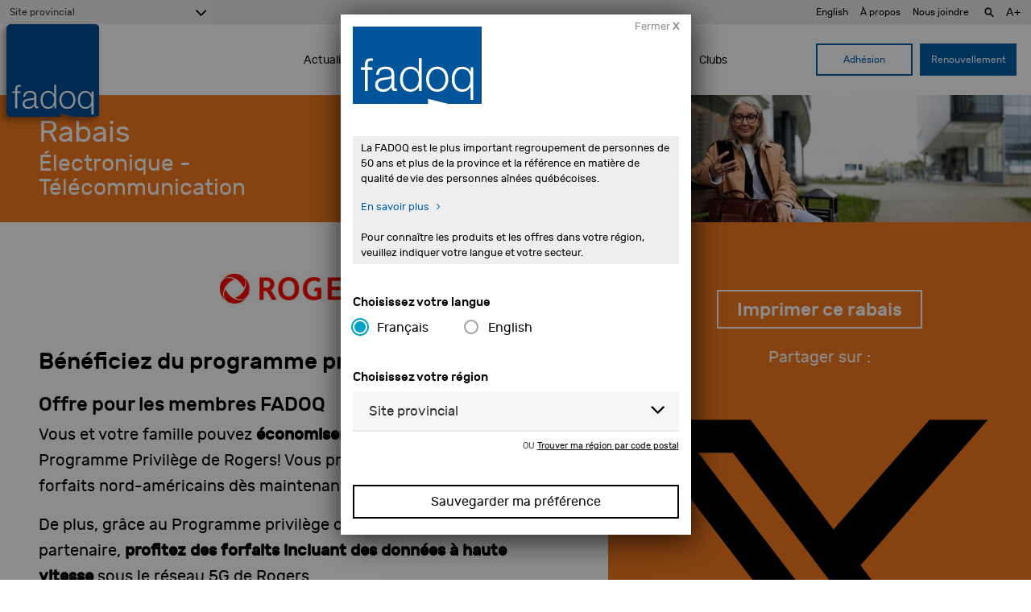

--- FILE ---
content_type: text/html; charset=UTF-8
request_url: https://www.fadoq.ca/reseau/rabais/electronique-telecommunication/rogers-norcom
body_size: 18366
content:
<!doctype html>
<html lang="fr-CA">
  <head>
  
  <!-- ======================================================== -->
  <!-- Google Tag Manager - Data Layer -->
  <!-- ======================================================== -->
  <script async='async' src='https://securepubads.g.doubleclick.net/tag/js/gpt.js'></script>
  <script>

    var dataLayer = window.dataLayer || [];
    dataLayer.push({
      'page': {
        'langue': 'fr',
        'region': 'Site provincial',
        'type': 'contenu',
        'section': 'rabais',
        'titre': 'ROGERS - NorCom - Rabais - FADOQ - La FADOQ est le plus grand organisme de personnes aînées au Canada',
      }
    });

    
              dataLayer.push({
            'rabais': {
              'categorie': 'electronique-telecommunication',
              'partenaire': 'ROGERS &#8211; NorCom'
            }
          });
          
      // Préparer la variable "googletag"
      var googletag = googletag || {};
      googletag.cmd = googletag.cmd || [];
      
      
        // Générer les emplacements en js
        googletag.cmd.push(function() {
                                  googletag.defineSlot('/180553857/rabais_leaderboard_1', [728, 90], 'div-gpt-ad-1527186907248-27').addService(
              googletag.pubads()
              .setTargeting('region',dataLayer[0].page.region)
              .setTargeting('section',dataLayer[0].page.section)
              .setTargeting('langue',dataLayer[0].page.langue)
              );
                                  googletag.defineSlot('/180553857/rabais_leaderboard_2', [728, 90], 'div-gpt-ad-1527186907248-28').addService(
              googletag.pubads()
              .setTargeting('region',dataLayer[0].page.region)
              .setTargeting('section',dataLayer[0].page.section)
              .setTargeting('langue',dataLayer[0].page.langue)
              );
                                  googletag.defineSlot('/180553857/rabais_leaderboard_3', [728, 90], 'div-gpt-ad-1527186907248-29').addService(
              googletag.pubads()
              .setTargeting('region',dataLayer[0].page.region)
              .setTargeting('section',dataLayer[0].page.section)
              .setTargeting('langue',dataLayer[0].page.langue)
              );
                                  googletag.defineSlot('/180553857/rabais_leaderboard_4', [728, 90], 'div-gpt-ad-1527186907248-30').addService(
              googletag.pubads()
              .setTargeting('region',dataLayer[0].page.region)
              .setTargeting('section',dataLayer[0].page.section)
              .setTargeting('langue',dataLayer[0].page.langue)
              );
                    googletag.pubads().enableSingleRequest();
          googletag.enableServices();
        });

      
  </script>

  <!-- ======================================================== -->
  <!-- Google Tag Manager - Script -->
  <!-- ======================================================== -->
  <script>
    window.dataLayer = window.dataLayer || [];
    function gtag() {
      dataLayer.push(arguments);
    }
    gtag("consent", "default", {
      ad_storage: "denied",
      ad_user_data: "denied", 
      ad_personalization: "denied",
      analytics_storage: "denied",
      functionality_storage: "denied",
      personalization_storage: "denied",
      security_storage: "granted",
      wait_for_update: 2000,
    });
    gtag("set", "ads_data_redaction", true);
    gtag("set", "url_passthrough", false);
  </script>
  <script>
    (function (w, d, s, l, i) {
      w[l] = w[l] || [];
      w[l].push({
        'gtm.start':
          new Date().getTime(), event: 'gtm.js'
      });
      var f = d.getElementsByTagName(s)[0],
        j = d.createElement(s), dl = l != 'dataLayer' ? '&l=' + l : '';
      j.async = true;
      j.src =
        'https://www.googletagmanager.com/gtm.js?id=' + i + dl;
      f.parentNode.insertBefore(j, f);
    })(window, document, 'script', 'dataLayer', 'GTM-WGKXFN');


  </script>
  <!-- ======================================================== -->
  <!-- End Google Tag Manager -->
  <!-- ======================================================== -->

  <script type="text/javascript">
    var isIE11 = !!window.MSInputMethodContext && !!document.documentMode;
    if (!isIE11) {
      (function(c,l,a,r,i,t,y){
      c[a]=c[a]||function(){(c[a].q=c[a].q||[]).push(arguments)};
      t=l.createElement(r);t.async=1;t.src="https://www.clarity.ms/tag/"+i;
      y=l.getElementsByTagName(r)[0];y.parentNode.insertBefore(t,y);
      })(window, document, "clarity", "script", "3z6p0krour");
    }
  </script>
  <meta charset="utf-8">
  <meta http-equiv="x-ua-compatible" content="ie=edge">
  <meta name="viewport" content="width=device-width, initial-scale=1">
  <meta name="keywords" content="Montréal FADOQ 50 ans Ainé Senior">
  <meta name="description" content="Le plus important regroupement de personnes de 50 ans et plus de la province et LA référence en matière de qualité de vie des aînés québécois.">
  <meta name="google" content="notranslate" />
  <link href="https://www.fadoq.ca/wp-content/themes/fadoq/favicon.png" rel="icon" type="image/png">

  
  
  
  
  
  <!--[if IE]>
    <link rel='stylesheet' href='https://www.fadoq.ca/wp-content/themes/fadoq/style-ie.css' type='text/css' media='all' />
  <![endif]-->

  <!-- ======================================================== -->
  <!-- Urls pour les pages en ajax -->
  <!-- ======================================================== -->
  <script>
        var url_courant_original = '//www.fadoq.ca/reseau/rabais/electronique-telecommunication/rogers-norcom';
    var url_courant = '//www.fadoq.ca/reseau/rabais/electronique-telecommunication/rogers-norcom';
    var url_complet = '//www.fadoq.ca/reseau/rabais/electronique-telecommunication/rogers-norcom';

  </script>

  <title>ROGERS - NorCom - Rabais - FADOQ - La FADOQ est le plus grand organisme de personnes aînées au Canada</title>
  <style>
    .fadoq-admin-menu-error { border-left:1px solid #000; }
    .fadoq-admin-menu-error > div { background-color:red!important; color:#fff!important; }
  </style>
<meta name='robots' content='max-image-preview:large' />
	<style>img:is([sizes="auto" i], [sizes^="auto," i]) { contain-intrinsic-size: 3000px 1500px }</style>
	<link rel="alternate" hreflang="fr" href="https://www.fadoq.ca/reseau/rabais/electronique-telecommunication/rogers-norcom" />
<link rel="alternate" hreflang="en" href="https://www.fadoq.ca/en/reseau/discounts/electronics-and-telecommunications/rogers-norcom" />
<link rel="alternate" hreflang="x-default" href="https://www.fadoq.ca/reseau/rabais/electronique-telecommunication/rogers-norcom" />
<script id="cookieyes" type="text/javascript" src="https://cdn-cookieyes.com/client_data/a88a12f641abaddc93f85ebb/script.js"></script>
<!-- Novashare v.1.6.2 https://novashare.io/ -->
<meta property="og:locale" content="fr_CA" />
<meta property="og:type" content="article" />
<meta property="og:title" content="ROGERS - NorCom" />
<meta property="og:description" content="Offre pour les membres FADOQ Vous et votre famille pouvez économiser jusqu’à 30 $ par mois avec le Programme Privilège de Rogers! Vous prévoyez voyag..." />
<meta property="og:url" content="https://www.fadoq.ca/reseau/rabais/electronique-telecommunication/rogers-norcom" />
<meta property="og:site_name" content="FADOQ" />
<meta property="og:updated_time" content="2025-11-24T15:15:15+00:00" />
<meta property="article:published_time" content="2022-11-10T09:39:20+00:00" />
<meta property="article:modified_time" content="2025-11-24T15:15:15+00:00" />
<meta name="twitter:card" content="summary_large_image" />
<meta name="twitter:title" content="ROGERS - NorCom" />
<meta name="twitter:description" content="Offre pour les membres FADOQ Vous et votre famille pouvez économiser jusqu’à 30 $ par mois avec le Programme Privilège de Rogers! Vous prévoyez voyag..." />
<meta property="og:image" content="https://www.fadoq.ca/wp-content/uploads/2022/11/rogers-ete-965x645-1.png" />
<meta property="og:image:secure_url" content="https://www.fadoq.ca/wp-content/uploads/2022/11/rogers-ete-965x645-1.png" />
<meta property="og:image:width" content="965" />
<meta property="og:image:height" content="846" />
<meta name="twitter:image" content="https://www.fadoq.ca/wp-content/uploads/2022/11/rogers-ete-965x645-1.png" />
<!-- / Novashare -->
<link rel='dns-prefetch' href='//hosted.paysafe.com' />
<link rel='dns-prefetch' href='//fadoq.ca' />
<link rel='dns-prefetch' href='//cdnjs.cloudflare.com' />
<link rel='dns-prefetch' href='//use.fontawesome.com' />
<link rel='dns-prefetch' href='//maxcdn.bootstrapcdn.com' />
<link rel='stylesheet' id='wp-block-library-css' href='https://www.fadoq.ca/wp-includes/css/dist/block-library/style.min.css' type='text/css' media='all' />
<style id='classic-theme-styles-inline-css' type='text/css'>
/*! This file is auto-generated */
.wp-block-button__link{color:#fff;background-color:#32373c;border-radius:9999px;box-shadow:none;text-decoration:none;padding:calc(.667em + 2px) calc(1.333em + 2px);font-size:1.125em}.wp-block-file__button{background:#32373c;color:#fff;text-decoration:none}
</style>
<style id='global-styles-inline-css' type='text/css'>
:root{--wp--preset--aspect-ratio--square: 1;--wp--preset--aspect-ratio--4-3: 4/3;--wp--preset--aspect-ratio--3-4: 3/4;--wp--preset--aspect-ratio--3-2: 3/2;--wp--preset--aspect-ratio--2-3: 2/3;--wp--preset--aspect-ratio--16-9: 16/9;--wp--preset--aspect-ratio--9-16: 9/16;--wp--preset--color--black: #000000;--wp--preset--color--cyan-bluish-gray: #abb8c3;--wp--preset--color--white: #ffffff;--wp--preset--color--pale-pink: #f78da7;--wp--preset--color--vivid-red: #cf2e2e;--wp--preset--color--luminous-vivid-orange: #ff6900;--wp--preset--color--luminous-vivid-amber: #fcb900;--wp--preset--color--light-green-cyan: #7bdcb5;--wp--preset--color--vivid-green-cyan: #00d084;--wp--preset--color--pale-cyan-blue: #8ed1fc;--wp--preset--color--vivid-cyan-blue: #0693e3;--wp--preset--color--vivid-purple: #9b51e0;--wp--preset--gradient--vivid-cyan-blue-to-vivid-purple: linear-gradient(135deg,rgba(6,147,227,1) 0%,rgb(155,81,224) 100%);--wp--preset--gradient--light-green-cyan-to-vivid-green-cyan: linear-gradient(135deg,rgb(122,220,180) 0%,rgb(0,208,130) 100%);--wp--preset--gradient--luminous-vivid-amber-to-luminous-vivid-orange: linear-gradient(135deg,rgba(252,185,0,1) 0%,rgba(255,105,0,1) 100%);--wp--preset--gradient--luminous-vivid-orange-to-vivid-red: linear-gradient(135deg,rgba(255,105,0,1) 0%,rgb(207,46,46) 100%);--wp--preset--gradient--very-light-gray-to-cyan-bluish-gray: linear-gradient(135deg,rgb(238,238,238) 0%,rgb(169,184,195) 100%);--wp--preset--gradient--cool-to-warm-spectrum: linear-gradient(135deg,rgb(74,234,220) 0%,rgb(151,120,209) 20%,rgb(207,42,186) 40%,rgb(238,44,130) 60%,rgb(251,105,98) 80%,rgb(254,248,76) 100%);--wp--preset--gradient--blush-light-purple: linear-gradient(135deg,rgb(255,206,236) 0%,rgb(152,150,240) 100%);--wp--preset--gradient--blush-bordeaux: linear-gradient(135deg,rgb(254,205,165) 0%,rgb(254,45,45) 50%,rgb(107,0,62) 100%);--wp--preset--gradient--luminous-dusk: linear-gradient(135deg,rgb(255,203,112) 0%,rgb(199,81,192) 50%,rgb(65,88,208) 100%);--wp--preset--gradient--pale-ocean: linear-gradient(135deg,rgb(255,245,203) 0%,rgb(182,227,212) 50%,rgb(51,167,181) 100%);--wp--preset--gradient--electric-grass: linear-gradient(135deg,rgb(202,248,128) 0%,rgb(113,206,126) 100%);--wp--preset--gradient--midnight: linear-gradient(135deg,rgb(2,3,129) 0%,rgb(40,116,252) 100%);--wp--preset--font-size--small: 13px;--wp--preset--font-size--medium: 20px;--wp--preset--font-size--large: 36px;--wp--preset--font-size--x-large: 42px;--wp--preset--spacing--20: 0.44rem;--wp--preset--spacing--30: 0.67rem;--wp--preset--spacing--40: 1rem;--wp--preset--spacing--50: 1.5rem;--wp--preset--spacing--60: 2.25rem;--wp--preset--spacing--70: 3.38rem;--wp--preset--spacing--80: 5.06rem;--wp--preset--shadow--natural: 6px 6px 9px rgba(0, 0, 0, 0.2);--wp--preset--shadow--deep: 12px 12px 50px rgba(0, 0, 0, 0.4);--wp--preset--shadow--sharp: 6px 6px 0px rgba(0, 0, 0, 0.2);--wp--preset--shadow--outlined: 6px 6px 0px -3px rgba(255, 255, 255, 1), 6px 6px rgba(0, 0, 0, 1);--wp--preset--shadow--crisp: 6px 6px 0px rgba(0, 0, 0, 1);}:where(.is-layout-flex){gap: 0.5em;}:where(.is-layout-grid){gap: 0.5em;}body .is-layout-flex{display: flex;}.is-layout-flex{flex-wrap: wrap;align-items: center;}.is-layout-flex > :is(*, div){margin: 0;}body .is-layout-grid{display: grid;}.is-layout-grid > :is(*, div){margin: 0;}:where(.wp-block-columns.is-layout-flex){gap: 2em;}:where(.wp-block-columns.is-layout-grid){gap: 2em;}:where(.wp-block-post-template.is-layout-flex){gap: 1.25em;}:where(.wp-block-post-template.is-layout-grid){gap: 1.25em;}.has-black-color{color: var(--wp--preset--color--black) !important;}.has-cyan-bluish-gray-color{color: var(--wp--preset--color--cyan-bluish-gray) !important;}.has-white-color{color: var(--wp--preset--color--white) !important;}.has-pale-pink-color{color: var(--wp--preset--color--pale-pink) !important;}.has-vivid-red-color{color: var(--wp--preset--color--vivid-red) !important;}.has-luminous-vivid-orange-color{color: var(--wp--preset--color--luminous-vivid-orange) !important;}.has-luminous-vivid-amber-color{color: var(--wp--preset--color--luminous-vivid-amber) !important;}.has-light-green-cyan-color{color: var(--wp--preset--color--light-green-cyan) !important;}.has-vivid-green-cyan-color{color: var(--wp--preset--color--vivid-green-cyan) !important;}.has-pale-cyan-blue-color{color: var(--wp--preset--color--pale-cyan-blue) !important;}.has-vivid-cyan-blue-color{color: var(--wp--preset--color--vivid-cyan-blue) !important;}.has-vivid-purple-color{color: var(--wp--preset--color--vivid-purple) !important;}.has-black-background-color{background-color: var(--wp--preset--color--black) !important;}.has-cyan-bluish-gray-background-color{background-color: var(--wp--preset--color--cyan-bluish-gray) !important;}.has-white-background-color{background-color: var(--wp--preset--color--white) !important;}.has-pale-pink-background-color{background-color: var(--wp--preset--color--pale-pink) !important;}.has-vivid-red-background-color{background-color: var(--wp--preset--color--vivid-red) !important;}.has-luminous-vivid-orange-background-color{background-color: var(--wp--preset--color--luminous-vivid-orange) !important;}.has-luminous-vivid-amber-background-color{background-color: var(--wp--preset--color--luminous-vivid-amber) !important;}.has-light-green-cyan-background-color{background-color: var(--wp--preset--color--light-green-cyan) !important;}.has-vivid-green-cyan-background-color{background-color: var(--wp--preset--color--vivid-green-cyan) !important;}.has-pale-cyan-blue-background-color{background-color: var(--wp--preset--color--pale-cyan-blue) !important;}.has-vivid-cyan-blue-background-color{background-color: var(--wp--preset--color--vivid-cyan-blue) !important;}.has-vivid-purple-background-color{background-color: var(--wp--preset--color--vivid-purple) !important;}.has-black-border-color{border-color: var(--wp--preset--color--black) !important;}.has-cyan-bluish-gray-border-color{border-color: var(--wp--preset--color--cyan-bluish-gray) !important;}.has-white-border-color{border-color: var(--wp--preset--color--white) !important;}.has-pale-pink-border-color{border-color: var(--wp--preset--color--pale-pink) !important;}.has-vivid-red-border-color{border-color: var(--wp--preset--color--vivid-red) !important;}.has-luminous-vivid-orange-border-color{border-color: var(--wp--preset--color--luminous-vivid-orange) !important;}.has-luminous-vivid-amber-border-color{border-color: var(--wp--preset--color--luminous-vivid-amber) !important;}.has-light-green-cyan-border-color{border-color: var(--wp--preset--color--light-green-cyan) !important;}.has-vivid-green-cyan-border-color{border-color: var(--wp--preset--color--vivid-green-cyan) !important;}.has-pale-cyan-blue-border-color{border-color: var(--wp--preset--color--pale-cyan-blue) !important;}.has-vivid-cyan-blue-border-color{border-color: var(--wp--preset--color--vivid-cyan-blue) !important;}.has-vivid-purple-border-color{border-color: var(--wp--preset--color--vivid-purple) !important;}.has-vivid-cyan-blue-to-vivid-purple-gradient-background{background: var(--wp--preset--gradient--vivid-cyan-blue-to-vivid-purple) !important;}.has-light-green-cyan-to-vivid-green-cyan-gradient-background{background: var(--wp--preset--gradient--light-green-cyan-to-vivid-green-cyan) !important;}.has-luminous-vivid-amber-to-luminous-vivid-orange-gradient-background{background: var(--wp--preset--gradient--luminous-vivid-amber-to-luminous-vivid-orange) !important;}.has-luminous-vivid-orange-to-vivid-red-gradient-background{background: var(--wp--preset--gradient--luminous-vivid-orange-to-vivid-red) !important;}.has-very-light-gray-to-cyan-bluish-gray-gradient-background{background: var(--wp--preset--gradient--very-light-gray-to-cyan-bluish-gray) !important;}.has-cool-to-warm-spectrum-gradient-background{background: var(--wp--preset--gradient--cool-to-warm-spectrum) !important;}.has-blush-light-purple-gradient-background{background: var(--wp--preset--gradient--blush-light-purple) !important;}.has-blush-bordeaux-gradient-background{background: var(--wp--preset--gradient--blush-bordeaux) !important;}.has-luminous-dusk-gradient-background{background: var(--wp--preset--gradient--luminous-dusk) !important;}.has-pale-ocean-gradient-background{background: var(--wp--preset--gradient--pale-ocean) !important;}.has-electric-grass-gradient-background{background: var(--wp--preset--gradient--electric-grass) !important;}.has-midnight-gradient-background{background: var(--wp--preset--gradient--midnight) !important;}.has-small-font-size{font-size: var(--wp--preset--font-size--small) !important;}.has-medium-font-size{font-size: var(--wp--preset--font-size--medium) !important;}.has-large-font-size{font-size: var(--wp--preset--font-size--large) !important;}.has-x-large-font-size{font-size: var(--wp--preset--font-size--x-large) !important;}
:where(.wp-block-post-template.is-layout-flex){gap: 1.25em;}:where(.wp-block-post-template.is-layout-grid){gap: 1.25em;}
:where(.wp-block-columns.is-layout-flex){gap: 2em;}:where(.wp-block-columns.is-layout-grid){gap: 2em;}
:root :where(.wp-block-pullquote){font-size: 1.5em;line-height: 1.6;}
</style>
<link rel='stylesheet' id='fadoq-hl-css' href='https://www.fadoq.ca/wp-content/plugins/fadoq-helper-libraries/public/css/fadoq-hl-public.css?ver=1.0.0' type='text/css' media='all' />
<link rel='stylesheet' id='novashare-css-css' href='https://www.fadoq.ca/wp-content/plugins/novashare/css/style.min.css?ver=1.6.2' type='text/css' media='all' />
<link rel='stylesheet' id='responsive-lightbox-magnific-css' href='https://www.fadoq.ca/wp-content/plugins/responsive-lightbox/assets/magnific/magnific-popup.min.css?ver=1.2.0' type='text/css' media='all' />
<link rel='stylesheet' id='widgetopts-styles-css' href='https://www.fadoq.ca/wp-content/plugins/widget-options/assets/css/widget-options.css?ver=4.1.2' type='text/css' media='all' />
<link rel='stylesheet' id='woocommerce-layout-css' href='https://www.fadoq.ca/wp-content/plugins/woocommerce/assets/css/woocommerce-layout.css?ver=10.2.3' type='text/css' media='all' />
<link rel='stylesheet' id='woocommerce-smallscreen-css' href='https://www.fadoq.ca/wp-content/plugins/woocommerce/assets/css/woocommerce-smallscreen.css?ver=10.2.3' type='text/css' media='only screen and (max-width: 768px)' />
<link rel='stylesheet' id='woocommerce-general-css' href='https://www.fadoq.ca/wp-content/plugins/woocommerce/assets/css/woocommerce.css?ver=10.2.3' type='text/css' media='all' />
<style id='woocommerce-inline-inline-css' type='text/css'>
.woocommerce form .form-row .required { visibility: visible; }
</style>
<link rel='stylesheet' id='wpml-legacy-dropdown-0-css' href='https://fadoq.ca/wp-content/plugins/sitepress-multilingual-cms/templates/language-switchers/legacy-dropdown/style.min.css?ver=1' type='text/css' media='all' />
<style id='wpml-legacy-dropdown-0-inline-css' type='text/css'>
.wpml-ls-statics-shortcode_actions{background-color:#eeeeee;}.wpml-ls-statics-shortcode_actions, .wpml-ls-statics-shortcode_actions .wpml-ls-sub-menu, .wpml-ls-statics-shortcode_actions a {border-color:#cdcdcd;}.wpml-ls-statics-shortcode_actions a, .wpml-ls-statics-shortcode_actions .wpml-ls-sub-menu a, .wpml-ls-statics-shortcode_actions .wpml-ls-sub-menu a:link, .wpml-ls-statics-shortcode_actions li:not(.wpml-ls-current-language) .wpml-ls-link, .wpml-ls-statics-shortcode_actions li:not(.wpml-ls-current-language) .wpml-ls-link:link {color:#444444;background-color:#ffffff;}.wpml-ls-statics-shortcode_actions .wpml-ls-sub-menu a:hover,.wpml-ls-statics-shortcode_actions .wpml-ls-sub-menu a:focus, .wpml-ls-statics-shortcode_actions .wpml-ls-sub-menu a:link:hover, .wpml-ls-statics-shortcode_actions .wpml-ls-sub-menu a:link:focus {color:#000000;background-color:#eeeeee;}.wpml-ls-statics-shortcode_actions .wpml-ls-current-language > a {color:#444444;background-color:#ffffff;}.wpml-ls-statics-shortcode_actions .wpml-ls-current-language:hover>a, .wpml-ls-statics-shortcode_actions .wpml-ls-current-language>a:focus {color:#000000;background-color:#eeeeee;}
</style>
<link rel='stylesheet' id='brands-styles-css' href='https://www.fadoq.ca/wp-content/plugins/woocommerce/assets/css/brands.css?ver=10.2.3' type='text/css' media='all' />
<link rel='stylesheet' id='custom-styles-css' href='https://www.fadoq.ca/wp-content/themes/fadoq/style.css?version=48-2026-01-21' type='text/css' media='all' />
<link rel='stylesheet' id='custom-fontawesome-css' href='https://use.fontawesome.com/releases/v5.3.1/css/all.css?version=48-2026-01-21' type='text/css' media='all' />
<link rel='stylesheet' id='font-awesome-css' href='//maxcdn.bootstrapcdn.com/font-awesome/4.7.0/css/font-awesome.min.css' type='text/css' media='all' />
<link rel='stylesheet' id='select-2-css' href='https://cdnjs.cloudflare.com/ajax/libs/select2/4.0.3/css/select2.min.css' type='text/css' media='all' />
<link rel='stylesheet' id='sage/css-css' href='https://www.fadoq.ca/wp-content/themes/fadoq/dist/styles/main-1f6afd7d93.css?v=48-2026-01-21' type='text/css' media='all' />
<link rel='stylesheet' id='pickadate-css' href='https://www.fadoq.ca/wp-content/themes/fadoq/dist/styles/pickadate-b2e2d16311.min.css?v=48-2026-01-21' type='text/css' media='all' />
<script type="text/javascript" id="wpml-cookie-js-extra">
/* <![CDATA[ */
var wpml_cookies = {"wp-wpml_current_language":{"value":"fr","expires":1,"path":"\/"}};
var wpml_cookies = {"wp-wpml_current_language":{"value":"fr","expires":1,"path":"\/"}};
/* ]]> */
</script>
<script type="text/javascript" src="https://www.fadoq.ca/wp-content/plugins/sitepress-multilingual-cms/res/js/cookies/language-cookie.js?ver=482900" id="wpml-cookie-js" defer="defer" data-wp-strategy="defer"></script>
<script type="text/javascript" src="https://www.fadoq.ca/wp-includes/js/jquery/jquery.min.js?ver=3.7.1" id="jquery-core-js"></script>
<script type="text/javascript" src="https://www.fadoq.ca/wp-includes/js/jquery/jquery-migrate.min.js?ver=3.4.1" id="jquery-migrate-js"></script>
<script type="text/javascript" src="https://www.fadoq.ca/wp-content/plugins/fadoq-helper-libraries/public/js/fadoq-hl-public.js?ver=1.0.0" id="fadoq-hl-js"></script>
<script type="text/javascript" src="https://www.fadoq.ca/wp-content/plugins/responsive-lightbox/assets/magnific/jquery.magnific-popup.min.js?ver=1.2.0" id="responsive-lightbox-magnific-js"></script>
<script type="text/javascript" src="https://www.fadoq.ca/wp-includes/js/underscore.min.js?ver=1.13.7" id="underscore-js"></script>
<script type="text/javascript" src="https://www.fadoq.ca/wp-content/plugins/responsive-lightbox/assets/infinitescroll/infinite-scroll.pkgd.min.js?ver=4.0.1" id="responsive-lightbox-infinite-scroll-js"></script>
<script type="text/javascript" id="responsive-lightbox-js-before">
/* <![CDATA[ */
var rlArgs = {"script":"magnific","selector":"lightbox","customEvents":"","activeGalleries":true,"disableOn":0,"midClick":true,"preloader":true,"closeOnContentClick":true,"closeOnBgClick":true,"closeBtnInside":true,"showCloseBtn":true,"enableEscapeKey":true,"alignTop":false,"fixedContentPos":"auto","fixedBgPos":"auto","autoFocusLast":true,"woocommerce_gallery":false,"ajaxurl":"https:\/\/www.fadoq.ca\/wp-admin\/admin-ajax.php","nonce":"d98d67dadd","preview":false,"postId":650169,"scriptExtension":false};
/* ]]> */
</script>
<script type="text/javascript" src="https://www.fadoq.ca/wp-content/plugins/responsive-lightbox/js/front.js?ver=2.5.3" id="responsive-lightbox-js"></script>
<script type="text/javascript" src="https://www.fadoq.ca/wp-content/plugins/woocommerce/assets/js/jquery-blockui/jquery.blockUI.min.js?ver=2.7.0-wc.10.2.3" id="jquery-blockui-js" defer="defer" data-wp-strategy="defer"></script>
<script type="text/javascript" id="wc-add-to-cart-js-extra">
/* <![CDATA[ */
var wc_add_to_cart_params = {"ajax_url":"\/wp-admin\/admin-ajax.php","wc_ajax_url":"\/?wc-ajax=%%endpoint%%","i18n_view_cart":"Voir le panier","cart_url":"https:\/\/www.fadoq.ca\/reseau\/panier","is_cart":"","cart_redirect_after_add":"no"};
/* ]]> */
</script>
<script type="text/javascript" src="https://www.fadoq.ca/wp-content/plugins/woocommerce/assets/js/frontend/add-to-cart.min.js?ver=10.2.3" id="wc-add-to-cart-js" defer="defer" data-wp-strategy="defer"></script>
<script type="text/javascript" src="https://www.fadoq.ca/wp-content/plugins/woocommerce/assets/js/js-cookie/js.cookie.min.js?ver=2.1.4-wc.10.2.3" id="js-cookie-js" defer="defer" data-wp-strategy="defer"></script>
<script type="text/javascript" id="woocommerce-js-extra">
/* <![CDATA[ */
var woocommerce_params = {"ajax_url":"\/wp-admin\/admin-ajax.php","wc_ajax_url":"\/?wc-ajax=%%endpoint%%","i18n_password_show":"Afficher le mot de passe","i18n_password_hide":"Cacher le mot de passe"};
/* ]]> */
</script>
<script type="text/javascript" src="https://www.fadoq.ca/wp-content/plugins/woocommerce/assets/js/frontend/woocommerce.min.js?ver=10.2.3" id="woocommerce-js" defer="defer" data-wp-strategy="defer"></script>
<script type="text/javascript" src="https://hosted.paysafe.com/js/v1/latest/paysafe.min.js?ver=2020-10-22" id="paysafe_js-js"></script>
<script type="text/javascript" src="https://fadoq.ca/wp-content/plugins/sitepress-multilingual-cms/templates/language-switchers/legacy-dropdown/script.min.js?ver=1" id="wpml-legacy-dropdown-0-js"></script>
<script type="text/javascript" src="https://cdnjs.cloudflare.com/ajax/libs/jquery-throttle-debounce/1.1/jquery.ba-throttle-debounce.min.js" id="jquery-throttle-debounce-js"></script>
<script type="text/javascript" src="https://www.fadoq.ca/wp-content/themes/fadoq/dist/scripts/modernizr.js?v=48-2026-01-21" id="modernizr-js"></script>
<link rel="canonical" href="https://www.fadoq.ca/reseau/rabais/electronique-telecommunication/rogers-norcom" />
<link rel='shortlink' href='https://www.fadoq.ca/?p=650169' />
<link rel="alternate" title="oEmbed (JSON)" type="application/json+oembed" href="https://www.fadoq.ca/wp-json/oembed/1.0/embed?url=https%3A%2F%2Fwww.fadoq.ca%2Freseau%2Frabais%2Felectronique-telecommunication%2Frogers-norcom" />
<link rel="alternate" title="oEmbed (XML)" type="text/xml+oembed" href="https://www.fadoq.ca/wp-json/oembed/1.0/embed?url=https%3A%2F%2Fwww.fadoq.ca%2Freseau%2Frabais%2Felectronique-telecommunication%2Frogers-norcom&#038;format=xml" />
<script type="text/javascript">
    var ajaxurl = "https://www.fadoq.ca/wp-admin/admin-ajax.php";
  </script><meta property="og:site_name" content="FADOQ"><meta property="og:url" content="https://www.fadoq.ca/reseau/rabais/electronique-telecommunication/rogers-norcom" ><meta property="og:locale" content="fr_CA" ><meta property="og:image" content="https://www.fadoq.ca/wp-content/uploads/2022/11/rogers-ete-965x645-1-960x640.png" /><meta property="og:description" content="Des économies avec le Programme Privilège de Rogers pour vous et votre famille!"><meta property="og:title" content="ROGERS - NorCom - Rabais - FADOQ - La FADOQ est le plus grand organisme de personnes aînées au Canada" ><meta property="og:type" content="website"><meta name="twitter:card" content="summary"><meta name="twitter:title" content="FADOQ"><meta name="twitter:description" content="Des économies avec le Programme Privilège de Rogers pour vous et votre famille!">  <!--[if IE]>
    <script>
      window.location.replace('https://www.fadoq.ca/navigateur-desuet');
    </script>
  <![endif]-->
	<noscript><style>.woocommerce-product-gallery{ opacity: 1 !important; }</style></noscript>
	
  <script type="application/javascript">
    window.icl_lang = 'fr';
    var langue = 'fr';
    var chemin = 'https://www.fadoq.ca/wp-content/themes/fadoq/';
    var current_region = 'reseau';
          const canada_post_api_key = 'ET99-MJ39-YU88-DP62';
      </script>

</head>


  <body class="wp-singular discount-template-default single single-discount postid-650169 wp-theme-fadoq theme-fadoq woocommerce-no-js lang-fr ux-v2 rogers-norcom sidebar-primary" data-region="reseau">
      <!-- Google Tag Manager (noscript) -->
    <noscript><iframe src="https://www.googletagmanager.com/ns.html?id=GTM-WGKXFN"
                      height="0" width="0" style="display:none;visibility:hidden"></iframe></noscript>
    <!-- End Google Tag Manager (noscript) -->
    

    <!-- Modal popup to select a region on first visit -->
    <!-- Popup only appears if we're on the regional site and a region has not previously been picked in the current session -->
    
<div class="reveal " id="regionSelector" data-reveal data-animation-in="fade-in" data-animation-out="fade-out" >
  <div class="row">
    
  <form data-current-lang="fr" id="form-6970a010a8a61" method="post" class="save-preference" onsubmit="return save_preference('#form-6970a010a8a61');" enctype="multipart/form-data" data-abide novalidate><a class="close-btn" >Fermer <strong>X</strong></a><img class="popup_logo" src="https://www.fadoq.ca/wp-content/themes/fadoq/dist/images/logos/fadoq_logo_rect_clear.svg" alt="FADOQ" title="FADOQ"><div class="texte_intro lang-fr"><p>La FADOQ est le plus important regroupement de personnes de 50 ans et plus de la province et la référence en matière de qualité de vie des personnes aînées québécoises.<br />
<a class="c-link" href="https://fadoq.ca/reseau/a-propos" target="_blank" rel="noopener noreferrer" data-stringify-link="https://web.archive.org/web/20230902020318/https://fadoq.ca/reseau/a-propos" data-sk="tooltip_parent">En savoir plus</a></p>
<p>Pour connaître les produits et les offres dans votre région, veuillez indiquer votre langue et votre secteur.</p>
</div><div class="texte_intro lang-en"><p>FADOQ is the largest group of individuals aged 50 and over in the province and the leading reference for the quality of life of Quebec seniors.<br />
<a class="c-link" href="https://fadoq.ca/en/reseau/about-us" target="_blank" rel="noopener noreferrer" data-stringify-link="https://web.archive.org/web/20230902020318/https://fadoq.ca/reseau/a-propos" data-sk="tooltip_parent">Read more</a></p>
<p>To discover the products and offers available in your region, please select your language and area.</p>
</div><div class="texte_intro_alt lang-fr"><p>Pour connaître les produits et les offres dans votre région, veuillez indiquer votre secteur.</p></div><div class="texte_intro_alt lang-en"><p>To know the products and offers in your region, please indicate your sector.</p></div><div class="bloc_choisir_langue"><h4 class="lang-switch" >Choisissez votre langue|Choose your language</h4><input id="6970a010a8a61-lang-selector-fr"  type="radio" value="fr" name="lang-selector" checked ><label for="6970a010a8a61-lang-selector-fr" >Français</label><input id="6970a010a8a61-lang-selector-en" type="radio" value="en" name="lang-selector"  ><label for="6970a010a8a61-lang-selector-en" >English</label></div><div class="bloc_region_liste"><h4 class="lang-switch" >Choisissez votre région|Choose your region</h4><select class="select-2" name="region" ><option class="lang-switch" value="">Choisissez votre région|Choose your region</option><option value="abitibi-temiscamingue">Abitibi-Témiscamingue</option><option value="bas-st-laurent">Bas Saint-Laurent</option><option value="centre-du-quebec">Centre-du-Québec</option><option value="cote-nord">Côte-Nord</option><option value="estrie">Estrie</option><option value="gaspesie-iles-de-la-madeleine">Gaspésie Îles-de-la-Madeleine</option><option value="ile-de-montreal">île de Montréal</option><option value="lanaudiere">Lanaudière</option><option value="laurentides">Laurentides</option><option value="laval">Laval</option><option value="mauricie">Mauricie</option><option value="outaouais">Outaouais</option><option value="quebec-et-chaudiere-appalaches">Québec et Chaudière-Appalaches</option><option value="richelieu-yamaska">Richelieu-Yamaska</option><option value="rive-sud-suroit">Rive-Sud-Suroît</option><option value="saguenay-lac-saint-jean-ungava">Saguenay - Lac-Saint-Jean - Ungava</option><optgroup label=""><option value="reseau" selected>Site provincial</option></optgroup></select><p class="choix_code_postal"><span class="lang-switch" >ou|or</span> <a title="Trouver ma région par code postal" class="lang-switch preferences_code_postal_btn" >Trouver ma région par code postal|Find your region by postal code</a></p></div><div class="bloc_code_postal"><h4 class="lang-switch" >Trouver ma région par code postal|Find your region by postal code</h4><div class="input-wrap"><input type="text" class="lang-placeholder-switch" placeholder="Code postal|Postal Code" pattern="zipcode_can" name="postal-code"></div><p class="choix_region_liste"><span class="lang-switch" >ou|or</span> <a class="lang-switch preferences_region_liste_btn" title="Trouver ma région dans une liste" >Choisissez votre région|Select your region in a list</a></p><p class="error-message lang-switch" style="" >Désolé, aucune région n'a été trouvée pour le code postal demandé. Veuillez essayer avec un autre code postal ou faire le choix de votre région manuellement.|Sorry, no region was found for the requested postal code. Please try with a different postal code or choose your region manually.</p></div><div style="text-align:center;" ><input class="lang-fr" type="submit" value="Sauvegarder ma préférence" /><input class="lang-en" type="submit" value="Save my preference" /></div></form>
  </div>
</div>
    <!-- End of modal -->

    <div class="off-canvas-wrapper fadeIn_content">
      <div class="off-canvas-wrapper-inner" data-off-canvas-wrapper>
      <!--[if IE]>
        <div class="alert alert-warning outdated-browser">
                                Votre navigateur n’est plus à jour. Afin d’améliorer votre expérience sur notre site, vous pouvez télécharger <a href="http://browsehappy.com/" >une version plus récente de votre navigateur</a>.
                  </div>
      <![endif]-->
      
<div class="dark-overlay" ></div>

<header id="header-v2-mobile" class="header-v2" >

  <!-- ======================================================== -->
  <!-- Top banner -->
  <!-- ======================================================== -->
  
  <!-- ======================================================== -->
  <!-- top-bar -->
  <!-- ======================================================== -->
  <div class="top-bar" >
    <div>
      <a class="primary-menu-btn" ><i class="fas fa-bars open"></i><i class="fas fa-times close"></i></a>
    </div>      
    
    <!-- ======================================================== -->
    <!-- Logo -->
    <!-- ======================================================== -->
    <a href="https://www.fadoq.ca/reseau" class="logo" ><img src="https://www.fadoq.ca/wp-content/themes/fadoq/dist/images/logos/fadoq_logo_square_clear.svg" alt="FADOQ" ></a>

    <div>
      <a class="region-menu-btn" ><i class="fas fa-map-marker-alt"></i> Région</a>
    </div>
  </div>

  <!-- ======================================================== -->
  <!-- primary-menu -->
  <!-- ======================================================== -->
  <div class="primary-menu" >
    <ul>

      <!-- CTAS -->
      <li class="ctas line" >
        <a class="cta ghost" href="https://www.fadoq.ca/reseau/adherez-maintenant">Adhésion</a>
        <a class="cta" href="https://www.fadoq.ca/reseau/inscription-en-ligne?ren=true">Renouvellement</a>
      </li>

      <!-- TAXONOMIES -->
                  <li class="line"><a href="https://www.fadoq.ca/reseau/actualites">Actualités</a></li>
                                          <li class="line" ><a href="https://www.fadoq.ca/reseau/rabais">Rabais</a></li>
                                          <li class="line" ><a href="https://www.fadoq.ca/reseau/activites">Loisirs et événements</a></li>
                                          <li class="line" ><a href="https://www.fadoq.ca/reseau/ressources">Ressources</a></li>
                  
      <!-- CLUBS -->
      <li class="line" ><a href="https://www.fadoq.ca/reseau/clubs-fadoq"  >Clubs</a></li>

      <!-- About-us -->
      <li>
        <a href="https://www.fadoq.ca/reseau/a-propos" >À propos</a>
      </li>

      <!-- Contact us -->
      <li>
        <a href="https://www.fadoq.ca/reseau/nous-joindre">Nous joindre</a>
      </li>

      <!-- Language -->
      <li>
        <a class="lang-switch" href="https://www.fadoq.ca/en/reseau/discounts/electronics-and-telecommunications/rogers-norcom" >
          English        </a>
      </li>
      
      <!-- ZOOM tool -->
      <li>
        <h5 data-action="zoom"></h5>
      </li>

      <!-- Searchbar -->
      <li class="search-bar" >
        <form role="search" method="get" class="inline-form" action="https://www.fadoq.ca/reseau/">
          <input type="search" class="" placeholder="Rechercher" value="" name="s" title="Rechercher" />
          <input type="submit" class="search-submit" value="" />
        </form>
      </li>

    </ul>

  </div>

  <!-- ======================================================== -->
  <!-- Region-menu -->
  <!-- ======================================================== -->
  <div class="region-menu" >
    <form data-current-lang="fr" id="form-6970a010acfd2" method="post" class="save-preference" onsubmit="return save_preference('#form-6970a010acfd2');" enctype="multipart/form-data" data-abide novalidate><a class="close-btn" >Fermer <strong>X</strong></a><img class="popup_logo" src="https://www.fadoq.ca/wp-content/themes/fadoq/dist/images/logos/fadoq_logo_rect_clear.svg" alt="FADOQ" title="FADOQ"><div class="texte_intro lang-fr"><p>La FADOQ est le plus important regroupement de personnes de 50 ans et plus de la province et la référence en matière de qualité de vie des personnes aînées québécoises.<br />
<a class="c-link" href="https://fadoq.ca/reseau/a-propos" target="_blank" rel="noopener noreferrer" data-stringify-link="https://web.archive.org/web/20230902020318/https://fadoq.ca/reseau/a-propos" data-sk="tooltip_parent">En savoir plus</a></p>
<p>Pour connaître les produits et les offres dans votre région, veuillez indiquer votre langue et votre secteur.</p>
</div><div class="texte_intro lang-en"><p>FADOQ is the largest group of individuals aged 50 and over in the province and the leading reference for the quality of life of Quebec seniors.<br />
<a class="c-link" href="https://fadoq.ca/en/reseau/about-us" target="_blank" rel="noopener noreferrer" data-stringify-link="https://web.archive.org/web/20230902020318/https://fadoq.ca/reseau/a-propos" data-sk="tooltip_parent">Read more</a></p>
<p>To discover the products and offers available in your region, please select your language and area.</p>
</div><div class="texte_intro_alt lang-fr"><p>Pour connaître les produits et les offres dans votre région, veuillez indiquer votre secteur.</p></div><div class="texte_intro_alt lang-en"><p>To know the products and offers in your region, please indicate your sector.</p></div><div class="bloc_choisir_langue"><h4 class="lang-switch" >Choisissez votre langue|Choose your language</h4><input id="6970a010acfd2-lang-selector-fr"  type="radio" value="fr" name="lang-selector" checked ><label for="6970a010acfd2-lang-selector-fr" >Français</label><input id="6970a010acfd2-lang-selector-en" type="radio" value="en" name="lang-selector"  ><label for="6970a010acfd2-lang-selector-en" >English</label></div><div class="bloc_region_liste"><h4 class="lang-switch" >Choisissez votre région|Choose your region</h4><select class="select-2" name="region" ><option class="lang-switch" value="">Choisissez votre région|Choose your region</option><option value="abitibi-temiscamingue">Abitibi-Témiscamingue</option><option value="bas-st-laurent">Bas Saint-Laurent</option><option value="centre-du-quebec">Centre-du-Québec</option><option value="cote-nord">Côte-Nord</option><option value="estrie">Estrie</option><option value="gaspesie-iles-de-la-madeleine">Gaspésie Îles-de-la-Madeleine</option><option value="ile-de-montreal">île de Montréal</option><option value="lanaudiere">Lanaudière</option><option value="laurentides">Laurentides</option><option value="laval">Laval</option><option value="mauricie">Mauricie</option><option value="outaouais">Outaouais</option><option value="quebec-et-chaudiere-appalaches">Québec et Chaudière-Appalaches</option><option value="richelieu-yamaska">Richelieu-Yamaska</option><option value="rive-sud-suroit">Rive-Sud-Suroît</option><option value="saguenay-lac-saint-jean-ungava">Saguenay - Lac-Saint-Jean - Ungava</option><optgroup label=""><option value="reseau" selected>Site provincial</option></optgroup></select><p class="choix_code_postal"><span class="lang-switch" >ou|or</span> <a title="Trouver ma région par code postal" class="lang-switch preferences_code_postal_btn" >Trouver ma région par code postal|Find your region by postal code</a></p></div><div class="bloc_code_postal"><h4 class="lang-switch" >Trouver ma région par code postal|Find your region by postal code</h4><div class="input-wrap"><input type="text" class="lang-placeholder-switch" placeholder="Code postal|Postal Code" pattern="zipcode_can" name="postal-code"></div><p class="choix_region_liste"><span class="lang-switch" >ou|or</span> <a class="lang-switch preferences_region_liste_btn" title="Trouver ma région dans une liste" >Choisissez votre région|Select your region in a list</a></p><p class="error-message lang-switch" style="" >Désolé, aucune région n'a été trouvée pour le code postal demandé. Veuillez essayer avec un autre code postal ou faire le choix de votre région manuellement.|Sorry, no region was found for the requested postal code. Please try with a different postal code or choose your region manually.</p></div><div style="text-align:center;" ><input class="lang-fr" type="submit" value="Sauvegarder ma préférence" /><input class="lang-en" type="submit" value="Save my preference" /></div></form>  </div>

</header>




<header id="header-v2-desktop" class="header-v2" >
  <div>

    <!-- ======================================================== -->
    <!-- Top banner -->
    <!-- ======================================================== -->
    
    <!-- ======================================================== -->
    <!-- Top bar -->
    <!-- ======================================================== -->
    <div class="top-bar" >

      <div>
        <select class="region-picker select-2" name="region-picker-short" >
          <option value=""></option>
                      <option value="abitibi-temiscamingue" >Abitibi-Témiscamingue</option>
                      <option value="bas-st-laurent" >Bas Saint-Laurent</option>
                      <option value="centre-du-quebec" >Centre-du-Québec</option>
                      <option value="cote-nord" >Côte-Nord</option>
                      <option value="estrie" >Estrie</option>
                      <option value="gaspesie-iles-de-la-madeleine" >Gaspésie Îles-de-la-Madeleine</option>
                      <option value="ile-de-montreal" >île de Montréal</option>
                      <option value="lanaudiere" >Lanaudière</option>
                      <option value="laurentides" >Laurentides</option>
                      <option value="laval" >Laval</option>
                      <option value="mauricie" >Mauricie</option>
                      <option value="outaouais" >Outaouais</option>
                      <option value="quebec-et-chaudiere-appalaches" >Québec et Chaudière-Appalaches</option>
                      <option value="richelieu-yamaska" >Richelieu-Yamaska</option>
                      <option value="rive-sud-suroit" >Rive-Sud-Suroît</option>
                      <option value="saguenay-lac-saint-jean-ungava" >Saguenay - Lac-Saint-Jean - Ungava</option>
                      <option value="reseau" selected="selected">Site provincial</option>
                  </select>
      </div>

      <div>
        <ul>      
          
          <!-- Language -->
          <li>
            <a class="lang-switch" href="https://www.fadoq.ca/en/reseau/discounts/electronics-and-telecommunications/rogers-norcom" >
              English            </a>
          </li>
          
          <!-- About-us -->
          <li>
            <a href="https://www.fadoq.ca/reseau/a-propos" >À propos</a>
          </li>

          <!-- Contact us -->
          <li>
            <a href="https://www.fadoq.ca/reseau/nous-joindre">Nous joindre</a>
          </li>

          <!-- Searchbar -->
          <li>
            <form role="search" method="get" class="inline-form" action="https://www.fadoq.ca/reseau/">
              <input type="search" class="" placeholder="Rechercher" value="" name="s" title="Rechercher" />
              <input type="submit" class="search-submit" value="" />
            </form>
          </li>

          <!-- ZOOM tool -->
          <li>
            <h5 data-action="zoom"></h5>
          </li>

        </ul> 
      </div>

    </div>

    <!-- ======================================================== -->
    <!-- Bottom bar -->
    <!-- ======================================================== -->
    <div class="bottom-bar" >

      <!-- Logo -->
      <a class="logo" href="https://www.fadoq.ca/reseau" >
        <img src="https://www.fadoq.ca/wp-content/themes/fadoq/dist/images/logos/fadoq_logo_square_clear.svg" alt="FADOQ" title="FADOQ">
      </a>
      
      <!-- Menu -->
      <div class="menu" >
        <ul>

          <li class="post-type-post" data-post-type="post" >
                <div class="link" >
                  <a href="javascript:void(0);" >Actualités<i class="fas fa-chevron-down"></i></a>
                </div>
                <div class="sub-menu" >

                  <!-- Fermer -->
                  <a class="close-btn" >Fermer X</a>

                  <!-- Description -->
                  <div class="description" >
                    <h3>Actualités</h3>
                    <p>La FADOQ informe ses membres sur tout ce qui se passe dans l'organisation. De plus, elle les tient au courant des multiples gestes qu’elle pose sur la place publique pour améliorer leur qualité de vie: mémoires, revendications, nouvelles, éditoriaux, publications…</p>
                    <p>
                                            <a href="https://www.fadoq.ca/reseau/actualites" class="see-all"  >Voir toutes les actualités</a>
                    </p>
                                      </div>

                  <!-- Taxonomies -->
                  <div class="taxonomies" >
                    <ul>
                      <li><a href="https://www.fadoq.ca/reseau/actualites/communique/" >Communiqué</a></li><li><a href="https://www.fadoq.ca/reseau/actualites/concours/" >Concours</a></li><li><a href="https://www.fadoq.ca/reseau/actualites/entrevue/" >Entrevue</a></li><li><a href="https://www.fadoq.ca/reseau/actualites/bulletin/" >Magazine et bulletin</a></li><li><a href="https://www.fadoq.ca/reseau/actualites/memoires-et-avis/" >Mémoires et avis</a></li><li><a href="https://www.fadoq.ca/reseau/actualites/nouvelle/" >Nouvelle</a></li><li><a href="https://www.fadoq.ca/reseau/actualites/sondage/" >Sondage</a></li>                    </ul>
                  </div>

                  <!-- Card -->
                                                        <div class="card" >
                      <h5>Actualité du jour</h5>                      <div class="flex-small-box" >
                        <div class="row" >
                          
<div class="column">
  <div class="region-reseau region-reseau en-vedette region-defaut-reseau region-defaut-courante lang-fr  box-content-small hoverable with-image  actuality"  data-color="#DB2726" >
    <a href="https://www.fadoq.ca/reseau/actualites/concours/activer" style="" target="_self" > 
      <!-- ======================================================== -->
      <!-- #box-content-main -->
      <!-- ======================================================== -->
      <div class="box-content-main  actuality">
       
        <!-- ======================================================== -->
        <!-- If there is an icon -->
        <!-- ======================================================== -->
                  <i class="ico-actuality-color box-icon valign-middle"></i>
                
        <!-- ======================================================== -->
        <!-- Discount % or text -->
        <!-- ======================================================== -->
        
        <!-- ======================================================== -->
        <!-- Virtual - activity only -->
        <!-- ======================================================== -->
        
        <!-- ======================================================== -->
        <!-- Category title -->
        <!-- ======================================================== -->
                  <h6 class="ff-same-height-1 valign-middle inline-block" >
            Concours          </h6>
                
        <!-- ======================================================== -->
        <!-- Brand name -->
        <!-- ======================================================== -->
                  <div class="ff-same-height-2" data-id=" box-brand-general" >

            <!-- Event date -->
                          <small class="event-date">12 janvier 2026</small>
            
            <!-- Discount category -->
            
            <p class="colored_title" >Concours Passez à la carte virtuelle!</p>
            
            <!-- Region -->
            
          </div>
                
        
        <!-- ======================================================== -->
        <!-- Description if there is an image -->
        <!-- ======================================================== -->
        
          <div  data-id="box-small-text-general">
                          <p>Vous êtes écolo, techno ou sur le go?


Quel que soit votre style, la carte vir...</p>
                      </div>

          <!-- Region -->
          
        
        <!-- ======================================================== -->
        <!-- GRID Description if there's no image and it's a (discount|actuality|resource) box -->
        <!-- ======================================================== -->
        
      </div> <!-- end #box-content-main -->

      <!-- ======================================================== -->
      <!-- HOME Description if there's no image and it's a (discount|actuality|resource) box -->
      <!-- ======================================================== -->
      

      <!-- ======================================================== -->
      <!-- Image -->
      <!-- ======================================================== -->
              <div class="relative over-hidden ">
          
                      <img class="hvr-grow" src="https://www.fadoq.ca/wp-content/uploads/2025/11/bloc-concours-carte-virtuelle-480x300.png" srcset="https://www.fadoq.ca/wp-content/uploads/2025/11/bloc-concours-carte-virtuelle-480x300.png 1x" alt="Concours Passez à la carte virtuelle!">
                    
                      <button type="button" class="button absolute pin-bottom-right" >En savoir plus</button>
          
        </div>
            
      <!-- ======================================================== -->
      <!-- Logo and button -->
      <!-- ======================================================== -->
      
    </a>
  </div>
</div>                        </div>
                      </div>

                    </div>
                  
                  
                </div>
              </li><li class="post-type-discount" data-post-type="discount" >
                <div class="link" >
                  <a href="javascript:void(0);" >Rabais<i class="fas fa-chevron-down"></i></a>
                </div>
                <div class="sub-menu" >

                  <!-- Fermer -->
                  <a class="close-btn" >Fermer X</a>

                  <!-- Description -->
                  <div class="description" >
                    <h3>Rabais</h3>
                    <p>En tant que membre FADOQ*, vous profitez de partenariats avantageux, près de 1 000 rabais et privilèges. Vous avez accès à une panoplie de rabais et privilèges aux quatre coins du Québec. Faites le plein d’économies dans toutes les sphères de votre vie! Utilisez l’application FADOQ pour découvrir les rabais où que vous soyez.
*Ne s'applique qu'aux membres ayant une carte FADOQ valide.</p>
                    <p>
                                            <a href="https://www.fadoq.ca/reseau/rabais" class="see-all"  >Voir tous les rabais</a>
                    </p>
                    <div class="text-bottom" ><br><p><a href="https://fadoq.ca/devenir-partenaire-du-reseau-fadoq">Devenez partenaire de la FADOQ »</a></p>
<p>&nbsp;</p>
</div>                  </div>

                  <!-- Taxonomies -->
                  <div class="taxonomies" >
                    <ul>
                      <li><a href="https://www.fadoq.ca/reseau/discounts/alimentation/" >Alimentation</a></li><li><a href="https://www.fadoq.ca/reseau/discounts/assurance-finance/" >Assurance - Finance</a></li><li><a href="https://www.fadoq.ca/reseau/discounts/boutique-cadeau-fleuriste/" >Boutique cadeau - Fleuriste</a></li><li><a href="https://www.fadoq.ca/reseau/discounts/electronique-telecommunication/" >Électronique - Télécommunication</a></li><li><a href="https://www.fadoq.ca/reseau/discounts/librairie-papeterie/" >Librairie - Papeterie</a></li><li><a href="https://www.fadoq.ca/reseau/discounts/habitation/" >Habitation</a></li><li><a href="https://www.fadoq.ca/reseau/discounts/restaurant/" >Restaurant</a></li><li><a href="https://www.fadoq.ca/reseau/discounts/sante-beaute/" >Santé - Beauté</a></li><li><a href="https://www.fadoq.ca/reseau/discounts/service-professionnel/" >Service professionnel</a></li><li><a href="https://www.fadoq.ca/reseau/discounts/sport-loisir-culture/" >Sport - Loisir - Culture</a></li><li><a href="https://www.fadoq.ca/reseau/discounts/tourisme-voyage/" >Tourisme - Voyage</a></li><li><a href="https://www.fadoq.ca/reseau/discounts/vehicule/" >Véhicule</a></li><li><a href="https://www.fadoq.ca/reseau/discounts/vetement-accessoire/" >Vêtement - Accessoire</a></li><li><a href="https://www.fadoq.ca/reseau/discounts/autres/" >Autres</a></li>                    </ul>
                  </div>

                  <!-- Card -->
                                                        <div class="card" >
                      <h5>Rabais du mois</h5>                      <div class="flex-small-box" >
                        <div class="row" >
                          
<div class="column">
  <div class="region-reseau en-vedette region-defaut-reseau region-defaut-courante lang-fr  box-content-small hoverable no-image  discount"  data-color="#F47A1F" >
    <a href="https://www.fadoq.ca/reseau/rabais/vetement-accessoire/moores-vetements-pour-hommes" style="" target="_self" > 
      <!-- ======================================================== -->
      <!-- #box-content-main -->
      <!-- ======================================================== -->
      <div class="box-content-main  discount">
       
        <!-- ======================================================== -->
        <!-- If there is an icon -->
        <!-- ======================================================== -->
                  <i class="ico-discount-color box-icon valign-middle"></i>
                
        <!-- ======================================================== -->
        <!-- Discount % or text -->
        <!-- ======================================================== -->
                  <p class="stats">10%</p>
        
        <!-- ======================================================== -->
        <!-- Virtual - activity only -->
        <!-- ======================================================== -->
        
        <!-- ======================================================== -->
        <!-- Category title -->
        <!-- ======================================================== -->
                  <h6 class="ff-same-height-1 valign-middle inline-block" >
            Vêtement - Accessoire          </h6>
                
        <!-- ======================================================== -->
        <!-- Brand name -->
        <!-- ======================================================== -->
                  <div class="ff-same-height-2" data-id=" box-brand-general" >

            <!-- Event date -->
            
            <!-- Discount category -->
            
            <p class="colored_title" >Moores Vêtements pour hommes</p>
            
            <!-- Region -->
            
          </div>
                
        
        <!-- ======================================================== -->
        <!-- Description if there is an image -->
        <!-- ======================================================== -->
        
        <!-- ======================================================== -->
        <!-- GRID Description if there's no image and it's a (discount|actuality|resource) box -->
        <!-- ======================================================== -->
                      <div data-id="box-small-text-general" class="box-small-text">
                                  <p>Trouver votre style chez Moores</p>
                              </div>
                  
      </div> <!-- end #box-content-main -->

      <!-- ======================================================== -->
      <!-- HOME Description if there's no image and it's a (discount|actuality|resource) box -->
      <!-- ======================================================== -->
      

      <!-- ======================================================== -->
      <!-- Image -->
      <!-- ======================================================== -->
            
      <!-- ======================================================== -->
      <!-- Logo and button -->
      <!-- ======================================================== -->
              <div class="box-content-bottom">
          <div class="inline-block valign-middle">
              
            
                          <img src="https://www.fadoq.ca/wp-content/uploads/2025/12/circulaire-moores-en-ligne.jpg" alt="" >
            
          </div>
          <button class="button " type="button" >Voir ce rabais</button>
        </div>
      
    </a>
  </div>
</div>                        </div>
                      </div>

                    </div>
                  
                  
                </div>
              </li><li class="post-type-activity" data-post-type="activity" >
                <div class="link" >
                  <a href="javascript:void(0);" >Loisirs et événements<i class="fas fa-chevron-down"></i></a>
                </div>
                <div class="sub-menu" >

                  <!-- Fermer -->
                  <a class="close-btn" >Fermer X</a>

                  <!-- Description -->
                  <div class="description" >
                    <h3>Loisirs et événements</h3>
                    <p>Les personnes de 50 ans et plus qui souhaitent adopter un mode de vie actif, rencontrer des gens et vivre de nouvelles expériences trouveront assurément ce qu’elles cherchent à la FADOQ qui fait bouger plus de 70 000 personnes chaque semaine.</p>
                    <p>
                                            <a href="https://www.fadoq.ca/reseau/activites" class="see-all"  >Voir tous les loisirs et événements</a>
                    </p>
                                      </div>

                  <!-- Taxonomies -->
                  <div class="taxonomies" >
                    <ul>
                      <li><a href="https://www.fadoq.ca/reseau/activites/activites-culturelles/" >Activités culturelles</a></li><li><a href="https://www.fadoq.ca/reseau/activites/activites-physiques-et-sportives/" >Activités physiques et sportives</a></li><li><a href="https://www.fadoq.ca/reseau/activites/activites-socio-educatives/" >Activités sociales et éducatives</a></li><li><a href="https://www.fadoq.ca/reseau/activites/evenements/" >Événements</a></li><li><a href="https://www.fadoq.ca/reseau/activites/voyage/" >Voyage</a></li>                    </ul>
                  </div>

                  <!-- Card -->
                                                        <div class="card" >
                      <h5>Activité du jour</h5>                      <div class="flex-small-box" >
                        <div class="row" >
                          
<div class="column">
  <div class="region-reseau en-vedette region-defaut-reseau region-defaut-courante custom_classes lang-fr  box-content-small hoverable with-image  activity"  data-color="#00A651" >
    <a href="https://www.fadoq.ca/reseau/activites/voyage/les-aventuriers-voyageurs-iles-grecques-tresors-de-la-mer-egee" style="" target="_self" > 
      <!-- ======================================================== -->
      <!-- #box-content-main -->
      <!-- ======================================================== -->
      <div class="box-content-main  activity">
       
        <!-- ======================================================== -->
        <!-- If there is an icon -->
        <!-- ======================================================== -->
                  <i class="ico-activity-color box-icon valign-middle"></i>
                
        <!-- ======================================================== -->
        <!-- Discount % or text -->
        <!-- ======================================================== -->
        
        <!-- ======================================================== -->
        <!-- Virtual - activity only -->
        <!-- ======================================================== -->
        <p class="stats"><i class="virtual-icon"></i></p>
        <!-- ======================================================== -->
        <!-- Category title -->
        <!-- ======================================================== -->
                  <h6 class="ff-same-height-1 valign-middle inline-block" >
            Voyage          </h6>
                
        <!-- ======================================================== -->
        <!-- Brand name -->
        <!-- ======================================================== -->
                  <div class="ff-same-height-2" data-id=" box-brand-general" >

            <!-- Event date -->
                          <small class="event-date">5 février 2026 - 11 février 2026</small>
            
            <!-- Discount category -->
            
            <p class="colored_title" >Les Aventuriers Voyageurs : Iles Grecques, trésors de la mer Égée</p>
            
            <!-- Region -->
            
          </div>
                
        
        <!-- ======================================================== -->
        <!-- Description if there is an image -->
        <!-- ======================================================== -->
        
          <div  data-id="box-small-text-general">
                      </div>

          <!-- Region -->
          
        
        <!-- ======================================================== -->
        <!-- GRID Description if there's no image and it's a (discount|actuality|resource) box -->
        <!-- ======================================================== -->
        
      </div> <!-- end #box-content-main -->

      <!-- ======================================================== -->
      <!-- HOME Description if there's no image and it's a (discount|actuality|resource) box -->
      <!-- ======================================================== -->
      

      <!-- ======================================================== -->
      <!-- Image -->
      <!-- ======================================================== -->
              <div class="relative over-hidden ">
          
                      <img class="hvr-grow" src="https://www.fadoq.ca/wp-content/uploads/2024/07/iles_grecques_01-480x300.jpg" srcset="https://www.fadoq.ca/wp-content/uploads/2024/07/iles_grecques_01-480x300.jpg 1x" alt="Les Aventuriers Voyageurs : Iles Grecques, trésors de la mer Égée">
                    
                      <button type="button" class="button absolute pin-bottom-right" >Voir ce voyage</button>
          
        </div>
            
      <!-- ======================================================== -->
      <!-- Logo and button -->
      <!-- ======================================================== -->
      
    </a>
  </div>
</div>                        </div>
                      </div>

                    </div>
                  
                  
                </div>
              </li><li class="post-type-resource" data-post-type="resource" >
                <div class="link" >
                  <a href="javascript:void(0);" >Ressources<i class="fas fa-chevron-down"></i></a>
                </div>
                <div class="sub-menu" >

                  <!-- Fermer -->
                  <a class="close-btn" >Fermer X</a>

                  <!-- Description -->
                  <div class="description" >
                    <h3>Ressources</h3>
                    <p>La FADOQ prend les grands moyens pour sensibiliser, former et outiller ses membres, et ce, dans toutes les sphères de leur vie. Ces renseignements prennent la forme d’ateliers, de plateformes Web, d’articles concis, de fiches à jour et autres, suivant le principe qu’une personne aînée avertie en vaut deux!</p>
                    <p>
                                            <a href="https://www.fadoq.ca/reseau/ressources" class="see-all"  >Voir toutes les ressources</a>
                    </p>
                    <div class="text-bottom" ><br><p><a href="https://fadoq.ca/section-employeurs" target="_blank" rel="noopener">Employeurs : affichez une offre d’emploi et découvrez nos ressources »</a></p>
</div>                  </div>

                  <!-- Taxonomies -->
                  <div class="taxonomies" >
                    <ul>
                      <li><a href="https://www.fadoq.ca/reseau/ressources/accueil-et-integration/" >Accueil et intégration</a></li><li><a href="https://www.fadoq.ca/reseau/ressources/assurances-et-finances/" >Assurances et finances</a></li><li><a href="https://www.fadoq.ca/reseau/ressources/deces-et-succession/" >Décès et succession</a></li><li><a href="https://www.fadoq.ca/reseau/ressources/emploi/" >Emploi</a></li><li><a href="https://www.fadoq.ca/reseau/ressources/environnement/" >Environnement</a></li><li><a href="https://www.fadoq.ca/reseau/ressources/habitation-et-transport/" >Habitation et transport</a></li><li><a href="https://www.fadoq.ca/reseau/ressources/maltraitance-fraude-et-intimidation/" >Maltraitance, fraude et intimidation</a></li><li><a href="https://www.fadoq.ca/reseau/ressources/nouvelles-technologies/" >Nouvelles technologies</a></li><li><a href="https://www.fadoq.ca/reseau/ressources/retraite/" >Retraite</a></li><li><a href="https://www.fadoq.ca/reseau/ressources/sante-et-bien-etre/" >Santé et bien-être</a></li><li><a href="https://www.fadoq.ca/reseau/ressources/voyages/" >Voyages</a></li>                    </ul>
                  </div>

                  <!-- Card -->
                                    
                  
                </div>
              </li>
          <li>
            <div class="link" >
              <a href="https://www.fadoq.ca/reseau/clubs-fadoq" >Clubs</a>
            </div>
          </li>
        </ul>
      </div>
      
      <!-- Ctas -->
      <div class="ctas" >
        <a class="cta ghost" href="https://www.fadoq.ca/reseau/adherez-maintenant">Adhésion</a>
        <a class="cta" href="https://www.fadoq.ca/reseau/inscription-en-ligne?ren=true">Renouvellement</a>
      </div>

    </div>

  </div>
</header>


<div id="page-header-image" class="row outer-row page-header hide-for-print" style="background-color:#F47A1F">
	<div id="page-header-title" class="columns xxsmall-12 med-large-5" style="background-color:#F47A1F">
		<div class="text-wrap">
			<h1>Rabais</h1>
							<h3>Électronique - Télécommunication</h3>
					</div>
		
	</div>
	<div id="page-header-img" class="columns xxsmall-12 med-large-7">
		<div class="full-bg" style="background-image:url(https://www.fadoq.ca/wp-content/uploads/2022/11/rogers-ete-1040x220-1-1040x220.png);">
			<img class="show-for-768" src="https://www.fadoq.ca/wp-content/uploads/2022/11/rogers-ete-1040x220-1-1040x220.png" srcset="https://www.fadoq.ca/wp-content/uploads/2022/11/rogers-ete-1040x220-1-1040x220.png 1x" alt="Rabais">
		</div>
	</div>
</div>




      <div class="wrap container clearfix" role="document">
                        <div class="relative outer-row flex-container clearfix">
                  <main class="proj-min-height fluid-hybrid-content relative">
                          <div class="fluid-wrap">                    


<div class="padding-bottom-quarter text-center">
            <img class="brand-logo" src="https://www.fadoq.ca/wp-content/uploads/2022/11/rogers_logo_mc_red-300x52.jpg" alt="ROGERS &#8211; NorCom" title="ROGERS &#8211; NorCom">
    	

    <h2 class="single-title text-left">Bénéficiez du programme privilège de ROGERS</h2>
</div>



<h3>Offre pour les membres FADOQ</h3>
<p class="">Vous et votre famille pouvez <strong>économiser jusqu’à 30 $ par mois</strong> avec le Programme Privilège de Rogers! Vous prévoyez voyager, profitez de forfaits nord-américains dès maintenant.</p>
<p class="">De plus, grâce au Programme privilège de Rogers, notre partenaire, <strong>profitez des forfaits incluant des données à haute vitesse</strong> sous le réseau 5G de Rogers.</p>
<p class="">Aussi, <strong>obtenez un appareil à 0 $ d’acompte</strong> à l’achat d’un téléphone avec financement sans intérêt.</p>
                    <hr />
<h3><strong>Internet résidentiel</strong><strong> 5G</strong></h3>
<table style="width: 100%;border-collapse: collapse;border-style: hidden">
<tbody>
<tr>
<td style="width: 24.4069%;text-align: center;vertical-align: top"><img fetchpriority="high" decoding="async" class="alignnone size-full wp-image-1254307" src="https://fadoq.ca/wp-content/uploads/2022/11/rogers_2025_mc_5ghi_social_940x788_fr.jpg" alt="" width="940" height="788" srcset="https://www.fadoq.ca/wp-content/uploads/2022/11/rogers_2025_mc_5ghi_social_940x788_fr.jpg 940w, https://www.fadoq.ca/wp-content/uploads/2022/11/rogers_2025_mc_5ghi_social_940x788_fr-300x251.jpg 300w" sizes="(max-width: 940px) 100vw, 940px" /></td>
<td style="width: 75.5931%;border-style: hidden">
<p class="">Économisez en le jumelant à un forfait mobile! <strong>Commandez maintenant pour profiter de cette offre.</strong></p>
<p class=""><strong>Forfait Populaire</strong></p>
<ul>
<li>
<p class=""><strong>25 $/mois</strong> (35 $/mois sans services mobiles)</p>
</li>
<li>
<p class="">Vitesses de téléchargement pouvant atteindre 250 Mbps</p>
</li>
<li>
<p class="">Borne WiFi 7</p>
</li>
</ul>
<p class="note">Lignes légales :<br />
<u>Vitesses des forfaits Essentiel et Populaire :</u> Pour les forfaits Essentiel et Populaire, lors de la lecture en continu, vitesses de téléchargement pouvant atteindre 3 Mbps par visionnement en tout temps. Pour toute utilisation : vitesses totales de téléchargement pouvant atteindre 100 Mbps pour Essentiel et pouvant atteindre 250 Mbps pour Populaire, et vitesses totales de téléversement pouvant atteindre 10 Mbps ; une fois le lot de données écoulé (soit 200 Go pour Essentiel et 600 Go pour Populaire), données illimitées avec des vitesses totales pouvant atteindre 10 Mbps pour le téléchargement et pouvant atteindre 2 Mbps pour le téléversement. Aucun frais d’utilisation excédentaire pour chaque forfait.</p>
</td>
</tr>
</tbody>
</table>
        




					<h3>Pour informations et achats</h3>
<p><strong>Offert UNIQUEMENT chez votre concessionnaire autorisé de NorCom – ROGERS</strong></p>
<p>Achat sur le Web ou par téléphone seulement</p>
<ul>
<li>Visitez le portail de commande en ligne : <a href="https://can01.safelinks.protection.outlook.com/?url=https%3A%2F%2Fwww.norcom.biz%2Ffadoq%23Home&amp;data=05%7C01%7Clinda.hurteau%40fadoq.ca%7C1ae46e3f3e4f4f1c995208db3aa57f6e%7Cac85cae3ea98419dbd2ef2928da1b420%7C0%7C0%7C638168255161269313%7CUnknown%7CTWFpbGZsb3d8eyJWIjoiMC4wLjAwMDAiLCJQIjoiV2luMzIiLCJBTiI6Ik1haWwiLCJXVCI6Mn0%3D%7C3000%7C%7C%7C&amp;sdata=dSxzBPFKR7vJOLV7%2FD7G%2Fs2ZzXfxqhhfGgPGNLlLMPg%3D&amp;reserved=0">www.Norcom.biz/FADOQ</a> ou</li>
<li>Communiquez avec votre concessionnaire autorisé de Rogers par courriel : <a href="mailto:support@norcom.ca">support@norcom.ca</a> ou</li>
<li>Appelez-nous au <strong>514-904-0955 option 2</strong> ou sans frais au <strong>1 877 855-6060 option 2</strong></li>
</ul>
<p>Vous devrez communiquer votre numéro de membre.</p>
<p class="note">IMPORTANT : Ce rabais est disponible uniquement si vous effectuez votre transaction auprès de Norcom. Cette offre n’est pas disponible en magasin.</p>
				            <p>
                <a class="button expanded small customized discount" href="https://norcom.app.tracpoint.com/web/locations/505" target="_blank">Trouver une boutique affiliée à Rogers - Norcom</a>
            </p>
		


<div class="text-right">
    <a class="back-button discount" href="https://www.fadoq.ca/reseau/rabais">Retourner aux rabais</a>
</div>

  
                </div>              </main><!-- /.main -->
                              <aside class="sidebar hide-for-print">
                  <div class="discount-bg discount padding-vertical-onehalf relative"><img class="phylactery" src="https://www.fadoq.ca/wp-content/themes/fadoq/dist/images/separators/phylactere_discount.png"><a class="hollow button secondary large" href="#" data-action="print">Imprimer ce rabais</a><br><br><p>Partager sur :</p><div class='ns-buttons ns-inline ns-no-print'><div class='ns-buttons-wrapper ns-align-center'><a href='https://x.com/intent/tweet?text=ROGERS%20-%20NorCom&url=https%3A%2F%2Fwww.fadoq.ca%2Freseau%2Frabais%2Felectronique-telecommunication%2Frogers-norcom' aria-label='Share on X' target='_blank' class='ns-button twitter' rel='nofollow'><span class='ns-button-wrapper ns-button-block'><span class='ns-button-icon ns-button-block'><svg xmlns="http://www.w3.org/2000/svg" viewBox="0 0 512 512"><path fill="currentColor" d="M389.2 48h70.6L305.6 224.2 487 464H345L233.7 318.6 106.5 464H35.8l164.9-188.5L26.8 48h145.6l100.5 132.9zm-24.8 373.8h39.1L151.1 88h-42z"/></svg></span><span class='ns-button-label ns-button-block ns-hide'><span class='ns-button-label-wrapper'>X</span></span></span></a><a href='https://www.facebook.com/sharer/sharer.php?u=https%3A%2F%2Fwww.fadoq.ca%2Freseau%2Frabais%2Felectronique-telecommunication%2Frogers-norcom' aria-label='Share on Facebook' target='_blank' class='ns-button facebook' rel='nofollow'><span class='ns-button-wrapper ns-button-block'><span class='ns-button-icon ns-button-block'><svg xmlns="http://www.w3.org/2000/svg" viewBox="0 0 320 512"><path fill="currentColor" d="m279.14 288 14.22-92.66h-88.91v-60.13c0-25.35 12.42-50.06 52.24-50.06h40.42V6.26S260.43 0 225.36 0c-73.22 0-121.08 44.38-121.08 124.72v70.62H22.89V288h81.39v224h100.17V288z"/></svg></span><span class='ns-button-label ns-button-block ns-hide'><span class='ns-button-label-wrapper'>Facebook</span></span></span></a><a href='mailto:?subject=ROGERS%20-%20NorCom&amp;body=https%3A%2F%2Fwww.fadoq.ca%2Freseau%2Frabais%2Felectronique-telecommunication%2Frogers-norcom' aria-label='Share via Email' target='_self' class='ns-button email' rel='nofollow'><span class='ns-button-wrapper ns-button-block'><span class='ns-button-icon ns-button-block'><svg xmlns="http://www.w3.org/2000/svg" viewBox="0 0 512 512"><path fill="currentColor" d="M502.3 190.8c3.9-3.1 9.7-.2 9.7 4.7V400c0 26.5-21.5 48-48 48H48c-26.5 0-48-21.5-48-48V195.6c0-5 5.7-7.8 9.7-4.7 22.4 17.4 52.1 39.5 154.1 113.6 21.1 15.4 56.7 47.8 92.2 47.6 35.7.3 72-32.8 92.3-47.6 102-74.1 131.6-96.3 154-113.7M256 320c23.2.4 56.6-29.2 73.4-41.4 132.7-96.3 142.8-104.7 173.4-128.7 5.8-4.5 9.2-11.5 9.2-18.9v-19c0-26.5-21.5-48-48-48H48C21.5 64 0 85.5 0 112v19c0 7.4 3.4 14.3 9.2 18.9 30.6 23.9 40.7 32.4 173.4 128.7 16.8 12.2 50.2 41.8 73.4 41.4"/></svg></span><span class='ns-button-label ns-button-block ns-hide'><span class='ns-button-label-wrapper'>Email</span></span></span></a></div></div></div>                </aside><!-- /.sidebar -->
                        </div><!-- /.content -->
      </div><!-- /.wrap -->
    
	<div id="top-footer" class="clearfix hide-for-print">
		<div class="row inner-row">
			<div class="columns xxsmall-12 ff-auto-cols" data-total="4" >
				          					<a class="hover-muted" href="https://aineavise.ca/" title="Ainé-Avisé" target="_blank">
						<img src="https://www.fadoq.ca/wp-content/uploads/2023/03/logo-aine-avise-700x380-1-300x163.png" alt="Ainé-Avisé" title="Ainé-Avisé">
					</a>
				          					<a class="hover-muted" href="https://avenues.ca/" title="Avenues.ca" target="_blank">
						<img src="https://www.fadoq.ca/wp-content/uploads/2023/03/logo-avenuesca-700x380-2-300x163.png" alt="Avenues.ca" title="Avenues.ca">
					</a>
				          					<a class="hover-muted" href="https://bientraitance.ca/" title="Dans la peau d'un aîné" target="_blank">
						<img src="https://www.fadoq.ca/wp-content/uploads/2023/03/logo-dlpda-700x380-2-300x163.png" alt="Dans la peau d'un aîné" title="Dans la peau d'un aîné">
					</a>
				          					<a class="hover-muted" href="https://www.viragemagazine.com/" title="Virage" target="_blank">
						<img src="https://www.fadoq.ca/wp-content/uploads/2023/03/logo-virage-700x380-1-300x163.png" alt="Virage" title="Virage">
					</a>
							</div>
		</div>
	</div>


<footer class="content-info hide-for-print">
  <div class="row inner-row">
  	<div id="footer-logo" class="columns xxsmall-12 small-6 large-2">
  		  		<a class="no-hover" href="https://www.fadoq.ca/">
  			<img src="https://www.fadoq.ca/wp-content/themes/fadoq/dist/images/logos/fadoq_logo_square_white.png " srcset="https://www.fadoq.ca/wp-content/themes/fadoq/dist/images/logos/fadoq_logo_square_white.png 1x, https://www.fadoq.ca/wp-content/themes/fadoq/dist/images/logos/fadoq_logo_square_white@2x.png 2x" alt="FADOQ">
  		</a>
  	</div>
  	<div class="columns xxsmall-12 small-6 large-3">
		<section class="contact-us">
			<h3>Contactez-nous</h3>
			
			<div>
									<div>Site provincial</div>
				
									<a href="tel:18005449058" >1 800 544-9058</a>
				
				
									<a href="mailto:info@fadoq.ca">info@fadoq.ca</a>
                
        <br><a class="button hollow secondary" href="https://www.fadoq.ca/reseau/nous-joindre">Nos coordonnées complètes</a>
			</div>

		</section>
  	</div>

			<div id="footer-socials" class="columns xxsmall-12 medium-4 large-2 social-icons-links">
			<p>Suivez-nous</p>
			<ul>
									<li><a href="https://www.facebook.com/reseaufadoq" target="_blank"></a></li>
									<li><a href="https://www.youtube.com/user/ReseauFADOQ" target="_blank"></a></li>
									<li><a href="https://twitter.com/ReseauFADOQ" target="_blank"></a></li>
									<li><a href="https://instagram.com/ReseauFADOQ" target="_blank"></a></li>
									<li><a href="https://www.linkedin.com/company/13976830/" target="_blank"></a></li>
									<li><a href="https://fadoq.ca/reseau/a-propos/infolettre" target="_blank"></a></li>
							</ul>
	    </div>
    
    		<div class="columns xxsmall-12 small-6 medium-4 large-2 page-links">
	      	<ul id="menu-footer-nav-1-fr" class="nav"><li id="menu-item-815226" class="menu-item menu-item-type-post_type menu-item-object-page menu-item-815226"><a href="https://www.fadoq.ca/reseau/a-propos">À propos</a></li>
<li id="menu-item-815209" class="menu-item menu-item-type-post_type menu-item-object-page menu-item-815209"><a href="https://www.fadoq.ca/reseau/avis-de-retrait">Avis de retrait</a></li>
<li id="menu-item-815220" class="menu-item menu-item-type-post_type menu-item-object-page menu-item-815220"><a href="https://www.fadoq.ca/reseau/a-propos/defense-des-droits-collectifs">Défense des droits collectifs</a></li>
<li id="menu-item-815249" class="menu-item menu-item-type-post_type menu-item-object-page menu-item-815249"><a href="https://www.fadoq.ca/reseau/protection-des-renseignements-personnels">Protection des renseignements personnels</a></li>
<li id="menu-item-815234" class="menu-item menu-item-type-post_type menu-item-object-page menu-item-815234"><a href="https://www.fadoq.ca/reseau/nous-joindre/vous-demenagez">Vous déménagez?</a></li>
<li id="menu-item-939999" class="menu-item menu-item-type-post_type menu-item-object-page menu-item-939999"><a href="https://www.fadoq.ca/reseau/numero-membre">Numéro de membre oublié?</a></li>
</ul>	    </div>
        		<div class="columns xxsmall-12 small-6 medium-4 large-3 page-links">
	      	<ul id="menu-footer-nav-2-fr" class="nav"><li id="menu-item-79008" class="menu-item menu-item-type-post_type menu-item-object-page menu-item-79008"><a href="https://www.fadoq.ca/reseau/offres-demploi">Travailler à la FADOQ</a></li>
<li id="menu-item-821383" class="menu-item menu-item-type-post_type menu-item-object-page menu-item-821383"><a href="https://www.fadoq.ca/reseau/a-propos/devenir-partenaire-du-reseau-fadoq">Devenir partenaire de la FADOQ</a></li>
<li id="menu-item-931914" class="menu-item menu-item-type-post_type menu-item-object-page menu-item-931914"><a href="https://www.fadoq.ca/reseau/section-employeurs">Employeurs : afficher dans la section Emploi</a></li>
<li id="menu-item-815241" class="menu-item menu-item-type-post_type menu-item-object-page menu-item-815241"><a href="https://www.fadoq.ca/reseau/a-propos/salle-de-presse">Salle de presse</a></li>
<li id="menu-item-660605" class="menu-item menu-item-type-post_type menu-item-object-page menu-item-660605"><a href="https://www.fadoq.ca/reseau/a-propos/fadoq-foire-aux-questions">Foire aux questions</a></li>
</ul>	    </div>
      </div>
</footer>


<input id="backbuttonstate" type="text" value="0" style="display:none;" /><script type="speculationrules">
{"prefetch":[{"source":"document","where":{"and":[{"href_matches":"\/*"},{"not":{"href_matches":["\/wp-*.php","\/wp-admin\/*","\/wp-content\/uploads\/*","\/wp-content\/*","\/wp-content\/plugins\/*","\/wp-content\/themes\/fadoq\/*","\/*\\?(.+)"]}},{"not":{"selector_matches":"a[rel~=\"nofollow\"]"}},{"not":{"selector_matches":".no-prefetch, .no-prefetch a"}}]},"eagerness":"conservative"}]}
</script>
<div style="display:none;" >      <script type="text/javascript">
        var adresse_regions = [];
                  adresse_regions["ile-de-montreal"] = "<p><strong>île de Montréal</strong><br>7537 rue Saint-Hubert<br>Montréal (QC) H2R2N7<br><a href='tel:5142711411'>514-271-1411</a></p>";
                  adresse_regions["gaspesie-iles-de-la-madeleine"] = "<p><strong>Gaspésie Îles-de-la-Madeleine</strong><br>B-78 rue Jacques-Cartier<br>Gaspé (QC) G4X1M4<br><a href='tel:4183684715'>418-368-4715</a></p>";
                  adresse_regions["abitibi-temiscamingue"] = "<p><strong>Abitibi-Témiscamingue</strong><br>7C rue Des Oblats N<br>Ville-Marie (QC) J9V1H9<br><a href='tel:8196293113'>819-629-3113</a></p>";
                  adresse_regions["secretariat-provincial"] = "<p><strong>Secrétariat provincial</strong><br>7665 boul Lacordaire<br>Saint-Léonard (QC) H1S2A7<br><a href='tel:5142523017'>514-252-3017</a></p>";
                  adresse_regions["laval"] = "<p><strong>Laval</strong><br>110-2345 rue Michelin<br>Laval (QC) H7L5B9<br><a href='tel:4506862339'>450-686-2339</a></p>";
                  adresse_regions["centre-du-quebec"] = "<p><strong>Centre-du-Québec</strong><br>205-40 rue Alice<br>Victoriaville (QC) G6P3H4<br><a href='tel:8197527876'>819-752-7876</a></p>";
                  adresse_regions["laurentides"] = "<p><strong>Laurentides</strong><br>1323 rue Labelle<br>Mont-Tremblant (QC) J8E2N5<br><a href='tel:8774295858'>877-429-5858</a></p>";
                  adresse_regions["rive-sud-suroit"] = "<p><strong>Rive-Sud-Suroît</strong><br>250-900 boul Industriel<br>Saint-Jean-Sur-Richelieu (QC) J3B8J4<br><a href='tel:4503470910'>450-347-0910</a></p>";
                  adresse_regions["saguenay-lac-saint-jean-ungava"] = "<p><strong>Saguenay - Lac-Saint-Jean - Ungava</strong><br>414 rue Collard<br>Alma (QC) G8B1N2<br><a href='tel:4186684795'>418-668-4795</a></p>";
                  adresse_regions["bas-saint-laurent"] = "<p><strong>Bas-Saint-Laurent</strong><br>445B rue Lafontaine<br>Rivière-Du-Loup (QC) G5R3C1<br><a href='tel:4188932111'>418-893-2111</a></p>";
                  adresse_regions["outaouais"] = "<p><strong>Outaouais</strong><br>811D boul Saint-René O<br>Gatineau (QC) J8T8M3<br><a href='tel:8197775774'>819-777-5774</a></p>";
                  adresse_regions["richelieu-yamaska"] = "<p><strong>Richelieu-Yamaska</strong><br>265-2685 boul Casavant O<br>Saint-Hyacinthe (QC) J2S8B8<br><a href='tel:4507748111'>450-774-8111</a></p>";
                  adresse_regions["cote-nord"] = "<p><strong>Côte-Nord</strong><br>302-625 boul Laflèche<br>Baie-Comeau (QC) G5C1C5<br><a href='tel:4185897870'>418-589-7870</a></p>";
                  adresse_regions["estrie"] = "<p><strong>Estrie</strong><br>020-2050 rue King O<br>Sherbrooke (QC) J1J2E8<br><a href='tel:8195667748'>819-566-7748</a></p>";
                  adresse_regions["mauricie"] = "<p><strong>Mauricie</strong><br>3330 rue Bellefeuille<br>Trois-Rivières (QC) G9A3Z3<br><a href='tel:8193745774'>819-374-5774</a></p>";
                  adresse_regions["quebec-et-chaudiere-appalaches"] = "<p><strong>Québec et Chaudière-Appalaches</strong><br>1975 rue Frank-Carrel<br>Québec (QC) G1N2E6<br><a href='tel:4186503552'>418-650-3552</a></p>";
                  adresse_regions["lanaudiere"] = "<p><strong>Lanaudière</strong><br>5 rue Saint-Barthélemy N<br>Joliette (QC) J6E5M8<br><a href='tel:4507597422'>450-759-7422</a></p>";
              </script>
    </div>	<script type='text/javascript'>
		(function () {
			var c = document.body.className;
			c = c.replace(/woocommerce-no-js/, 'woocommerce-js');
			document.body.className = c;
		})();
	</script>
	<link rel='stylesheet' id='wc-blocks-style-css' href='https://www.fadoq.ca/wp-content/plugins/woocommerce/assets/client/blocks/wc-blocks.css?ver=wc-10.2.3' type='text/css' media='all' />
<script type="text/javascript" id="wc_paysafe-js-extra">
/* <![CDATA[ */
var wc_paysafe_settings = {"api_key":"T1QtMjAxMTc0OkItcDEtMC01OWU2MDM5NC0wLTMwMmMwMjE0NGI1OWVmZTViZTYxMGMwMzQ1NzFiY2EzNmIxMjUwM2YyOWU3N2Q3ZTAyMTQzOTQzMzVkNzI2ZmFkMDg1NmIxNWU2ZjM2Mjk4YTgzNzY2N2ZiZDZj","environment":"LIVE","card_number_placeholder":"Num\u00e9ro de la carte","expiry_date_placeholder":"MM \/ AA","cvv_placeholder":"Code de s\u00e9curit\u00e9","msg_credit_card_error":"Erreur de carte de cr\u00e9dit","msg_processing":"En cours\u2026","msg_card_valid":"Carte valide","ccard_unknown_error":"Une erreur inattendue est survenue. Veuillez ressayer.","billing":""};
/* ]]> */
</script>
<script type="text/javascript" src="https://www.fadoq.ca/wp-content/plugins/woocommerce-gateway-paysafe/js/paysafe.js?ver=1721937740" id="wc_paysafe-js"></script>
<script type="text/javascript" id="ajax-form-script-js-extra">
/* <![CDATA[ */
var ajax_form_object = {"ajaxurl":"https:\/\/www.fadoq.ca\/wp-admin\/admin-ajax.php","redirecturl":"https:\/\/www.fadoq.ca","loadingmessage":"Sending user info, please wait..."};
/* ]]> */
</script>
<script type="text/javascript" src="https://www.fadoq.ca/wp-content/themes/fadoq/assets/scripts/formulaire_code_promo.js?ver=1.6" id="ajax-form-script-js"></script>
<script type="text/javascript" src="https://www.fadoq.ca/wp-content/themes/fadoq/dist/scripts/respond.min.js?v=48-2026-01-21" id="respond-js"></script>
<script type="text/javascript" src="https://www.fadoq.ca/wp-includes/js/backbone.min.js?ver=1.6.0" id="backbone-js"></script>
<script type="text/javascript" id="wp-api-request-js-extra">
/* <![CDATA[ */
var wpApiSettings = {"root":"https:\/\/www.fadoq.ca\/wp-json\/","nonce":"e96a2f5a97","versionString":"wp\/v2\/"};
/* ]]> */
</script>
<script type="text/javascript" src="https://www.fadoq.ca/wp-includes/js/api-request.min.js" id="wp-api-request-js"></script>
<script type="text/javascript" id="wp-api-js-extra">
/* <![CDATA[ */
var wpApiSettings = {"root":"https:\/\/www.fadoq.ca\/wp-json\/","nonce":"e96a2f5a97","versionString":"wp\/v2\/"};
/* ]]> */
</script>
<script type="text/javascript" src="https://www.fadoq.ca/wp-includes/js/wp-api.min.js" id="wp-api-js"></script>
<script type="text/javascript" src="https://www.fadoq.ca/wp-includes/js/dist/vendor/moment.min.js?ver=2.30.1" id="moment-js"></script>
<script type="text/javascript" id="moment-js-after">
/* <![CDATA[ */
moment.updateLocale( 'fr_CA', {"months":["janvier","f\u00e9vrier","mars","avril","mai","juin","juillet","ao\u00fbt","septembre","octobre","novembre","D\u00e9cembre"],"monthsShort":["Jan","F\u00e9v","Mar","Avr","Mai","Juin","Juil","Ao\u00fbt","Sep","Oct","Nov","D\u00e9c"],"weekdays":["Dimanche","Lundi","Mardi","Mercredi","Jeudi","Vendredi","Samedi"],"weekdaysShort":["Dim","Lun","Mar","Mer","Jeu","Ven","Sam"],"week":{"dow":1},"longDateFormat":{"LT":"g:i a","LTS":null,"L":null,"LL":"F j, Y","LLL":"j F Y G \\h i \\m\\i\\n","LLLL":null}} );
/* ]]> */
</script>
<script type="text/javascript" src="https://www.fadoq.ca/wp-content/themes/fadoq/dist/scripts/jquery.daterangepicker.min.js?v=48-2026-01-21" id="daterange-picker-js"></script>
<script type="text/javascript" src="https://www.fadoq.ca/wp-content/themes/fadoq/dist/scripts/jquery.mask.js?v=48-2026-01-21" id="jquery-mask-plugin-js"></script>
<script type="text/javascript" src="https://www.fadoq.ca/wp-content/themes/fadoq/dist/scripts/pickadate.min.js?v=48-2026-01-21" id="pickadate-js"></script>
<script type="text/javascript" src="https://www.fadoq.ca/wp-content/themes/fadoq/dist/scripts/jquery.waypoints.min.js?v=48-2026-01-21" id="waypoints-js"></script>
<script type="text/javascript" src="https://www.fadoq.ca/wp-content/themes/fadoq/dist/scripts/slick.min.js?v=48-2026-01-21" id="slick-js"></script>
<script type="text/javascript" src="https://www.fadoq.ca/wp-content/themes/fadoq/dist/scripts/select2.min.js?v=48-2026-01-21" id="select2-js"></script>
<script type="text/javascript" src="https://www.fadoq.ca/wp-content/themes/fadoq/dist/scripts/jquery.placeholder.min.js?v=48-2026-01-21" id="placeholder-js"></script>
<!--[if lt IE 9]>
<script type="text/javascript" src="https://www.fadoq.ca/wp-content/themes/fadoq/dist/scripts/selectivizr.js?v=48-2026-01-21" id="selectivizr-js"></script>
<![endif]-->
<script type="text/javascript" src="https://www.fadoq.ca/wp-content/themes/fadoq/dist/scripts/swal.min.js?v=48-2026-01-21" id="swal-js"></script>
<script type="text/javascript" id="sage/js-js-extra">
/* <![CDATA[ */
var fadoq_string = {"date_separator":" au ","current_lang":"fr","second_categ_program":"Programme","second_categ_know":"Le saviez vous ?","second_categ_links":"Liens utiles","second_categ_counsels":"Conseils"};
var fadoq_data = {"ajaxurl":"https:\/\/www.fadoq.ca\/wp-admin\/admin-ajax.php","home_url":"https:\/\/www.fadoq.ca"};
/* ]]> */
</script>
<script type="text/javascript" src="https://www.fadoq.ca/wp-content/themes/fadoq/dist/scripts/main.js?v=48-2026-01-21" id="sage/js-js"></script>
<script type="text/javascript" src="https://www.fadoq.ca/wp-content/themes/fadoq/assets/scripts/scripts.js?version=48-2026-01-21" id="custom-scripts-js"></script>

        </div>
      </div>
    </div>

    
  </body>
</html>
